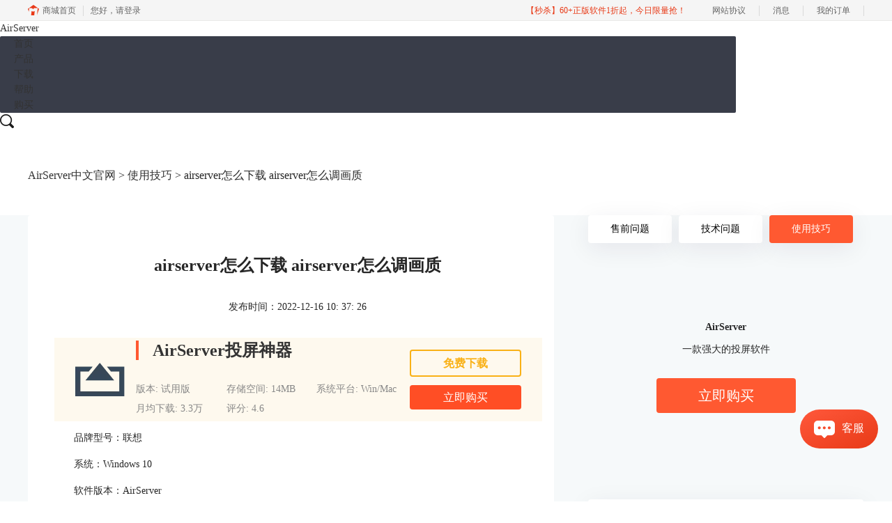

--- FILE ---
content_type: text/html; charset=utf-8
request_url: https://www.toupin.net.cn/jiqiao/air-uijqwe.html
body_size: 11993
content:
<!DOCTYPE html>
<html>
<head>
	<title>airserver怎么下载 airserver怎么调画质-AirServer中文官网</title>
	<base href="https://www.toupin.net.cn"/>	<meta http-equiv="Content-Type" content="text/html; charset=utf-8" />
	<link rel="canonical" href="https://www.toupin.net.cn/jiqiao/air-uijqwe.html"/>
	<meta name="viewport" content="width=device-width"/>	<link rel="shortcut icon" href="/WebDir/airserver/favicon.ico" type="image/x-icon" />
	<meta name="description" content="AirServer是一款非常神奇的屏幕投影软件，功能丰富，操作简单便捷。airserver支持各种手机系统在线使用，有着全面优质的投影功能，且没有任何的延迟，让用户可以享受高清的投影服务。今天小编就和大家来聊聊airserver怎么下载，airserver怎么调画质？" /><meta name="keywords" content="" />	<link rel="stylesheet" type="text/css" href="//cdn.mairuan.com/cdn/swiper/css/swiper.min.css?ver=3.1.369">	<link rel="stylesheet" type="text/css" href="//cdn.mairuan.com/cdn/layui/css/layui.css?ver=3.1.369">
	<link rel="stylesheet" type="text/css" href="//cdn.mairuan.com/cdn/common/css/common.css?ver=3.1.369">
	<link rel="stylesheet" type="text/css" href="/WebDir/airserver/css/styleOnline.css?ver=1.000">
	<link rel="stylesheet" type="text/css" href="/WebDir/airserver/css/mobileOnline.css?ver=1.000">
		<link rel="stylesheet" type="text/css" href="//cdn.mairuan.com/ev3/mairuan/static/css/foot_mr.css" /><link rel="stylesheet" type="text/css" href="//cdn.mairuan.com/ev3/mairuan/static/css/menu_mr.d5iakmv19v1.css?v=3.1.369" />	<script type="text/javascript"> var SOURCE_DOMAIN = "";var SITE_ALIAS = "airserver";var PIC_DOMAIN = "https://pic.mairuan.com"; </script>
	<script type="text/javascript" src="//cdn.mairuan.com/cdn/common/js/jquery.js"></script>
	<script type="text/javascript" src="//cdn.mairuan.com/cdn/common/js/jquery.base64.js"></script>
	<script type="text/javascript" src="//cdn.mairuan.com/ev3/mairuan/static/js/jquery.cookie.js"></script>
	<script type="text/javascript" src="//cdn.mairuan.com/cdn/layui/layui.min.2.7.6.d5iakmv19v1.js"></script>
	<script type="text/javascript" src="//cdn.mairuan.com/cdn/swiper/js/swiper.min.js"></script>	<meta name="baidu-site-verification" content="codeva-HlH6VoMGZ2" />
<meta name="msvalidate.01" content="E9FAF22ACF45164064195B5103288FD7" />	<script type="text/javascript">
		var _hmt = _hmt || [];
		(function() {
		var hm = document.createElement("script");
		hm.src = "https://hm.baidu.com/hm.js?b3da37b6e072cf827da7319d585149a9";
		var s = document.getElementsByTagName("script")[0];
		s.parentNode.insertBefore(hm, s);
		})();
	</script>
	</head>
<body>

    <header>
        <div class="content expand">
                <a href="/" class="logo">
                    <span>AirServer</span>
                </a>
    <style>header .content .naviList {width: calc(100% - 224px);}</style>
   
            <a class="kefu layui-icon layui-icon-chat layui-hide-sm menu_kefu openKefu" href="https://url.cn/58FAn8d?_type=wpa&qidian=true"></a>
            <img class="mMenu layui-hide-sm" src="https://pic.mairuan.com/WebSource/airServer/web/images/m_menu.png">
            <div class="menuSarch layui-hide-sm">
                <img class="searchButtom" src="https://pic.mairuan.com/WebSource/airServer/web/images/search.png">
                <input id="searchValueMenu" autocomplete="off" type="text" value="教程">
            </div>
            <ul class="naviList layui-nav">
                <li><a class=" " href="/">首页</a></li>
                <li><a class="" href="chanpin.html">产品</a></li>
                <li><a class="" href="xiazai.html">下载</a></li>
                <li><a class="active" href="support.html">帮助</a></li>
                <li class="buybtn"><a class="" href="buy.html"><img class="pa t0 r990 hide-xs"  />购买</a></li>
            </ul>
            <div class="topSearch hide-xs layui-hide">
                <i class="layui-icon layui-icon-close"></i>
                <input id="searchValueId" type="text" autocomplete="off" name="searchInputValue" value="AirServer" >
                <img class="searchButtom2" src="https://pic.mairuan.com/WebSource/airServer/web/images/search.png">
                <div class="hotSearch layui-hide">
                    <label>热门搜索</label>
                    <div class="main">
                        <a href="https://www.toupin.net.cn/faq/air-azjx.html"><i class="layui-icon layui-icon-fire red mr5" style="position: static;"></i>AirServer如何激活</a>
                        <a href="https://www.toupin.net.cn/jiqiao/aie-zsyf.html">AirServer帧数设置</a>
                        <a href="https://www.toupin.net.cn/jiqiao/air-qxcj.html">如何调整投屏清晰度</a>
                        <a href="https://www.toupin.net.cn/jiqiao/air-ycba.html">投屏有延迟怎么解决</a>
                    </div>
                </div>
            </div>
            <div class="topSearchImg hide-xs" >
                <img src="https://pic.mairuan.com/WebSource/airServer/web/images/search.png">
            </div>
        </div>
    </header>


<div class="help-pos"><div class="help-pos-content"><a href="/">AirServer中文官网</a> > <a href="/jiqiao/">使用技巧</a> > airserver怎么下载 airserver怎么调画质</div></div>

<link rel="stylesheet" type="text/css" href="https://pic.mairuan.com/WebSource/common/web/css/supperDetail.css">

<div class="help-news">
    <div class="help-news-content">
        <div class="help-news_list">
            <div class="news_content lh28 pb50 pt20 m_lh40r m_fs24r m_pb64r m_pt25r"><h1 class="fs24 tac fwb h60 m_fs42r m_lh64r m_fwn m_ha m_pb30r">airserver怎么下载 airserver怎么调画质</h1><p class="tac fs14 m_tal">发布时间：2022-12-16 10: 37: 26</p><div class="news_detail"><p>品牌型号：联想</p><p>系统：Windows 10</p><p>软件版本：AirServer</p><p>AirServer是一款非常神奇的<a href="https://www.toupin.net.cn/jiqiao/air-uiwsfd.html" target="_blank">屏幕投屏软件</a>，功能丰富，操作简单便捷。airserver支持各种手机系统在线使用，有着全面优质的投屏功能，且没有任何的延迟，让用户可以享受高清的投屏服务。今天小编就和大家来聊聊airserver怎么下载，airserver怎么调画质？</p><p><strong>一、airserver怎么下载</strong></p><p>airserver是一款便捷式投屏软件，它可以在设备之间建立局域网内的信号发送与接收通道，确保数据可以稳定安全地进行传输。下面我们一起来看看airserver下载安装的具体操作流程：</p><p>1、首先我们需要先前往airserver中文网站：<a href="https://www.toupin.net.cn/">https://www.toupin.net.cn/</a>下载对应的操作系统软件安装包，目前airserver可在Windows系统和Mac系统上稳定运行。这里我选择Windows通用版进行下载。</p><figure class="image image-style-align-center"><img src="//pic-writer.mairuan.com/writer/329fbedff70d894f176e08f21676f7c7/2022-10-24/thumb/thumb_63563ab5cea78_0.png" alt="选择Windows 通用版"><figcaption>图1：选择Windows 通用版</figcaption></figure><p>2、下载后我们会得到一个MSI格式的安装包，双击打开它，即可开始运行安装程序。</p><figure class="image image-style-align-center"><img src="//pic-writer.mairuan.com/writer/329fbedff70d894f176e08f21676f7c7/2022-10-24/thumb/thumb_63563ab5cea78_1.png" alt="MSI格式的安装包"><figcaption>图2：MSI格式的安装包</figcaption></figure><p>3、一路点击“Next”进入到下图所示界面中，在此界面中，我们点击安装组件前的图标按钮，然后选择“Entire feature will be installed on local hard drive”，将包含的各种组件都安装在本地硬盘中，再点击“Next”进入下一步骤。</p><figure class="image image-style-align-center"><img src="//pic-writer.mairuan.com/writer/329fbedff70d894f176e08f21676f7c7/2022-10-24/thumb/thumb_63563ab5cea78_2.png" alt="点击安装组件"><figcaption>图3：点击安装组件</figcaption></figure><p>4、勾选“I accept the terms in the License Agreement”同意证书协议。</p><figure class="image image-style-align-center"><img src="//pic-writer.mairuan.com/writer/329fbedff70d894f176e08f21676f7c7/2022-10-24/thumb/thumb_63563ab5cea78_3.png" alt="同意证书协议"><figcaption>图4：同意证书协议</figcaption></figure><p>5、同意后进入激活选项界面，可选项有“试用软件”、“暂不激活软件”和“利用激活码激活软件”三项。这里我选择试用软件。</p><figure class="image image-style-align-center"><img src="//pic-writer.mairuan.com/writer/329fbedff70d894f176e08f21676f7c7/2022-10-24/thumb/thumb_63563ab5cea78_4.png" alt="选择试用软件"><figcaption>图5：选择试用软件</figcaption></figure><p>6、然后是airserver软件自动启动的一些设置，我们可以设置它不自动启动或者按照登录用户进行自动启动。</p><figure class="image image-style-align-center"><img src="//pic-writer.mairuan.com/writer/329fbedff70d894f176e08f21676f7c7/2022-10-24/thumb/thumb_63563ab5cea78_5.png" alt="设置它不自动启动"><figcaption>图6：设置它不自动启动</figcaption></figure><p>7、点击安装按钮“Install”等待安装包加载安装程序，随后出现“Finish”按钮，点击即可安装完成。</p><figure class="image image-style-align-center"><img src="//pic-writer.mairuan.com/writer/329fbedff70d894f176e08f21676f7c7/2022-10-24/thumb/thumb_63563ab5cea78_6.png" alt="点击安装按钮"><figcaption>图7：点击安装按钮</figcaption></figure><p><strong>二、airserver怎么调画质</strong></p><p>AirServer凭借其简单而易用的投屏功能，在直播、会议、教育等领域广泛应用，除了其快速流畅的投屏连接功能外，AirServer还可进行1080P高清画质的投屏，让观众可以观看到清晰的屏幕内容。接下来，就让我们一起来看看airserver怎么调画质让画面更清晰的。</p><p>1、打开AirServer设置面板（右击Windows桌面右下角的AirServer软件图标，选择设置功能）。</p><figure class="image image-style-align-center"><img src="//pic-writer.mairuan.com/writer/329fbedff70d894f176e08f21676f7c7/2022-10-24/thumb/thumb_63563ab5cea78_7.png" alt="选择AirServer软件图标"><figcaption>图8：选择AirServer软件图标</figcaption></figure><p>2、打开设置中的“显示（Display）”面板，勾选“如果可用启用硬件加速（Use accelerated graphics if available）”功能。</p><figure class="image image-style-align-center"><img src="//pic-writer.mairuan.com/writer/329fbedff70d894f176e08f21676f7c7/2022-10-24/thumb/thumb_63563ab5cea78_8.png" alt="显示设置"><figcaption>图9：显示设置</figcaption></figure><p>3、硬件加速功能是将设备计算量大的进程分配给其他硬件处理的功能，可分担设备CPU的负担，释放更多内存空间，让AirServer可使用更多的设备资源。</p><p>4、 在显示中开启硬件加速功能后，打开“Mirroring”镜像设置面板，在优化设置中，将镜像调整到“高质量（HighQuality）”可享受到高清的投屏画质。</p><figure class="image image-style-align-center"><img src="//pic-writer.mairuan.com/writer/329fbedff70d894f176e08f21676f7c7/2022-10-24/thumb/thumb_63563ab5cea78_9.png" alt="调整镜像质量"><figcaption>图10：调整镜像质量</figcaption></figure><p>5、在网络带宽允许的情况下，如果要确保拥有清晰的画质，建议不要勾选“慢速网络（SlowNetwork）”、“GoogleCast低延迟”、“Miracast缓冲量”这些选项。</p><figure class="image image-style-align-center"><img src="//pic-writer.mairuan.com/writer/329fbedff70d894f176e08f21676f7c7/2022-10-24/thumb/thumb_63563ab5cea78_10.png" alt="取消延迟设置"><figcaption>图11：取消延迟设置</figcaption></figure><p>6、除了以上的操作，我们还可以调整画面参数设置，在“PostProcessing”设置中，调整更高的亮度、更高的锐化度，帮助我们更加清晰的呈现投屏内容。</p><figure class="image image-style-align-center"><img src="//pic-writer.mairuan.com/writer/329fbedff70d894f176e08f21676f7c7/2022-10-24/thumb/thumb_63563ab5cea78_11.png" alt="调整画面参数"><figcaption>图12：调整画面参数</figcaption></figure><p>7、最后，由于开启1080P高清画质需占用较多的带宽资源，因此，建议在使用AirServer投屏时，暂停其他网络资源占用程序的使用，比如下载、在线浏览视频等。</p><p>总结：以上就是airserver怎么下载，airserver怎么调画质的全部内容。首先我们需要先前往airserver下载对应的操作系统软件安装包，然后按着步骤安装即可。在带宽资源充裕的情况下，我们可以通过开启1080p或高质量画质来提升画面的清晰度。另外，通过开启AirServer的硬件加速功能，可确保在使用高清画质时，桌面设备有足够的硬件资源支持。</p><p>&nbsp;</p><p>署名：梦翔蓝天</p></div><p class="news_open">展开阅读全文</p><p class="news_open icon">︾</p><style> 
    .news_open{display:none;}
    @media screen and (max-width: 767px) {
     .m_tal{text-align: left !important;}
      .also_read{ margin: 40px auto !important;}
       .news_detail p{text-indent: 0;}
      .news_content > .news_detail{margin-top: 0.3rem;}
     .news_detail {overflow: hidden;height: 700px;margin-bottom: 20px}
    .news_open{height:auto;text-align: center !important;color: #3D96FF;display:block;padding-bottom: 2px !important;}
    .news_open.icon{line-height: 11px;}
    }
</style>
<script>
$(".news_open").click(function(){
    $(".news_open").hide();
    $(".news_detail").css("height","auto");
})
</script>
<h2 class="fs14 pt30 pb15 m_fs24r m_pt42r m_pb25r">标签：<span class="fwn"><a class="c_4 m_ml8r m_mr8r" target="_blank" href="/biaoqian/手机投屏">手机投屏</a>，<a class="c_4 m_ml8r m_mr8r" target="_blank" href="/biaoqian/电脑投屏">电脑投屏</a>，<a class="c_4 m_ml8r m_mr8r" target="_blank" href="/biaoqian/投屏软件">投屏软件</a>，<a class="c_4 m_ml8r m_mr8r" target="_blank" href="/biaoqian/Airserver">Airserver</a>，<a class="c_4 m_ml8r m_mr8r" target="_blank" href="/biaoqian/电脑投屏软件">电脑投屏软件</a></span></h2><ul class="rlpd-m"><li>上一篇：<a class="c_4 m_fs24r" target="_blank" href="/jiqiao/air-uiwsfd.html">投屏软件延迟怎么解决 投屏软件如何降低延迟</a></li><li>下一篇：<a class="c_4 m_fs24r" target="_blank" href="/jiqiao/air-uohga.html">投屏电脑需要网络吗 投屏电脑需要下载什么软件</a></li></ul><b class="fs14 db pt15 pb15 m_fs28r m_pt64r m_pb25r">读者也访问过这里:</b><ul class="m_lh48r m_fs24r"><li><a class="c_4" target="_blank" href="/jiqiao/air-gwpxae.html"><span>#</span>用AirServer做商务演示有什么优势 商务演示投屏用AirServer卡吗</a></li><li><a class="c_4" target="_blank" href="/jiqiao/air-naowef.html"><span>#</span>手机投屏笔记本电脑设置方法手机投屏笔记本电脑后没有声音</a></li><li><a class="c_4" target="_blank" href="/jiqiao/air-cnkahd.html"><span>#</span>安卓手机投屏电脑软件哪个好 安卓手机投屏电脑怎么设置</a></li><li><a class="c_4" target="_blank" href="/jiqiao/air-kdlxa.html"><span>#</span>没有连接WiFi可以投屏吗 没有WiFi手机怎么投屏电脑</a></li><li><a class="c_4" target="_blank" href="/faq/airsever-jxtpkdssmyy.html"><span>#</span>镜像投屏卡顿是什么原因 镜像投屏卡顿如何解决</a></li></ul></div>
<script type="application/ld+json">
{
    "@context": "https://ziyuan.baidu.com/contexts/cambrian.jsonld",
    "@id": "https://www.toupin.net.cn/jiqiao/air-uijqwe.html",
    "title": "airserver怎么下载 airserver怎么调画质-AirServer中文官网",
    "pubDate": "2022-12-16T10:37:26",
    "upDate": "2022-12-16T10:37:26"
}
</script>
        </div>
        <div class="help-news-menu">
            
<div class="menu ">
    <a class="" href="/shouqian/">售前问题</a>
    <a class="" href="/faq/">技术问题</a>
    <a class="active" href="/jiqiao/">使用技巧</a>
</div>

<div class="adv">
    <div>AirServer</div>
    <div>一款强大的投屏软件</div>
    <a class="buy hand" href="buy.html">立即购买</a>
</div>

    <div class="hot">
        <div class="title">热门文章</div>
        
        <div class='help-news_hotItem'>
            <div class='left'>
                <a href='/jiqiao/air-wjstf.html' class='itemTitle'  target='_blank'>投屏后黑屏的原因是什么 投屏后黑屏怎么办</a>
                <div class='desc'>现在许多电视剧电影APP都陆续开发了DLNA投屏功能，可以通过内置的投屏功能将电视剧投送到电脑、电视上播放，不过依旧有一些APP还没有此项功能，针对此类软件，大家可以通过第三方投屏软件进行投屏。当然这种方式也相对比较容易出问题，比如投屏后黑屏，那么大家知道投屏后黑屏的原因是什么，投屏后黑屏怎么办吗？</div>
            </div>
            <div class='right'>2022-08-23</div>
        </div>
    
        <div class='help-news_hotItem'>
            <div class='left'>
                <a href='/jiqiao/airsever-bipr.html' class='itemTitle'  target='_blank'>投屏卡顿是什么原因 投屏卡顿怎么处理</a>
                <div class='desc'>流畅性和清晰度是检验投屏软件好坏的重要标准，流畅性与网络配置有关，清晰度则与分辨率的设置有关。今天，小编就以投屏卡顿是什么原因，投屏卡顿怎么处理这两个问题为例，带大家来了解一下，如何处理手机投屏过程中出现的卡顿现象。</div>
            </div>
            <div class='right'>2023-04-07</div>
        </div>
    
        <div class='help-news_hotItem'>
            <div class='left'>
                <a href='/jiqiao/air-tpste.html' class='itemTitle'  target='_blank'>投屏闪退是什么原因 投屏闪退怎么办</a>
                <div class='desc'>有很多小伙伴们在用手机进行投屏的时候都会发生投屏闪退问题，有在投屏连接上瞬间闪退的，也有在使用到一半时才闪退的，下面就通过本篇文章，向大家介绍一下投屏闪退是什么原因，投屏闪退怎么办。</div>
            </div>
            <div class='right'>2022-09-23</div>
        </div>
    
        <div class='help-news_hotItem'>
            <div class='left'>
                <a href='/jiqiao/air-jdkza.html' class='itemTitle'  target='_blank'>投屏清晰度很差怎么回事 投屏清晰度怎么设置</a>
                <div class='desc'>我们在使用投屏软件时，除了将画面的整体尺寸放大外，还需要保证一定的清晰度。如果画面过于模糊，那投屏就毫无价值了。今天，小编就为大家讲解一下，手机投屏清晰度方面的知识，主要内容包括投屏清晰度很差怎么回事，投屏清晰度怎么设置这两个问题。</div>
            </div>
            <div class='right'>2022-11-14</div>
        </div>
    
        <div class='help-news_hotItem'>
            <div class='left'>
                <a href='/jiqiao/air-jduqx.html' class='itemTitle'  target='_blank'>投屏延迟是什么原因 投屏延迟怎么解决</a>
                <div class='desc'>投屏协议主要分为DLNA投屏和镜像投屏两种，前者将视频链接推送到其他客户端进行投屏播放，后者采用镜像模式，推送手机端的画面，涉及到手机性能、网速、投屏软件和电脑性能等方面，更容易产生投屏延迟。下面本文就来介绍下投屏延迟是什么原因，投屏延迟怎么解决。</div>
            </div>
            <div class='right'>2022-09-22</div>
        </div>
    
        <div class='help-news_hotItem'>
            <div class='left'>
                <a href='/faq/airsever-nbjoh.html' class='itemTitle'  target='_blank'>手机投屏连接失败原因 手机投屏连接不上怎么办</a>
                <div class='desc'>手机投屏是一种将手机屏幕内容无线传输到电视、电脑或其他设备的功能，它可以让你在大屏幕上享受手机上的视频、游戏、照片等。但是，有时候你可能会遇到手机投屏连接失败的问题，导致无法正常使用这项功能。那么，手机投屏连接失败的原因有哪些呢？手机投屏连接不上怎么办呢？本文将为你介绍一些常见的原因和解决方法。</div>
            </div>
            <div class='right'>2023-06-02</div>
        </div>
    
    </div>

    <div class="hot">
        <div class="title">最新文章</div>
        
        <div class='help-news_hotItem'>
            <div class='left'>
                <a href='/jiqiao/air-gwpxae.html' class='itemTitle'  target='_blank'>用AirServer做商务演示有什么优势 商务演示投屏用AirServer卡吗</a>
                <div class='desc'>在做商务演示时，如果需要投屏手机画面到电脑，应该怎么操作呢？我们可以借助AirServer这款【屏幕镜像】投屏方案，假如我们需要从苹果手机投屏到苹果电脑，在手机的【屏幕镜像】中无法显示Mac电脑，安装AirServer后，即可搜索到Mac电脑，并且支持镜像功能。本文将为大家介绍用AirServer做商务演示有什么优势，商务演示投屏用AirServer卡吗的相关内容。</div>
            </div>
            <div class='right'>2025-11-13</div>
        </div>
    
        <div class='help-news_hotItem'>
            <div class='left'>
                <a href='/jiqiao/air-nsdoigx.html' class='itemTitle'  target='_blank'>AirServer怎么做教学演示 AirServer怎么投屏课件内容</a>
                <div class='desc'>随着教育的发展，多媒体教学成为“现代化”课程的重要部分，AirServer是一款专业的屏幕镜像接收软件，在多媒体电脑上安装后，能够实现手机一键投屏，在教学演示与课件展示场景下，提供稳定的连接。本文将为大家介绍AirServer怎么做教学演示，AirServer怎么投屏课件内容的相关内容。</div>
            </div>
            <div class='right'>2025-10-27</div>
        </div>
    
        <div class='help-news_hotItem'>
            <div class='left'>
                <a href='/jiqiao/air-vnsaog.html' class='itemTitle'  target='_blank'>AirServer实时镜像是什么 AirServer怎么把手机镜像投屏到电脑</a>
                <div class='desc'>在手机投屏到电脑的场景中，一款好用、稳定、方便的投屏工具非常重要。AirServer就是一款专业的投屏软件，它支持Mac、iPhone、Windows以及安卓手机，例如iPhone投屏Mac的场景中，就可以使用系统的【屏幕镜像】功能投屏到Mac。很多人还不知道这款软件，接下来本文将为大家介绍AirServer实时镜像是什么，AirServer怎么把手机镜像投屏到电脑的相关内容。</div>
            </div>
            <div class='right'>2025-09-16</div>
        </div>
    
        <div class='help-news_hotItem'>
            <div class='left'>
                <a href='/jiqiao/air-jkaeg.html' class='itemTitle'  target='_blank'>苹果投屏电脑怎么弄出来 苹果投屏电脑怎么弄出来画面</a>
                <div class='desc'>随着苹果设备在日常生活和工作中的广泛应用，如何将苹果设备投屏到电脑上成为了许多用户关心的话题。无论是在家看电影、玩游戏，还是在工作中展示PPT，将iPhone或iPad的屏幕投射到电脑上都能提供更好的体验。本篇文章将为大家介绍苹果投屏电脑怎么弄出来以及苹果投屏电脑怎么弄出来画面。</div>
            </div>
            <div class='right'>2025-08-11</div>
        </div>
    
        <div class='help-news_hotItem'>
            <div class='left'>
                <a href='/jiqiao/air-naowef.html' class='itemTitle'  target='_blank'>手机投屏笔记本电脑设置方法手机投屏笔记本电脑后没有声音</a>
                <div class='desc'>在日常生活和工作中，手机投屏笔记本电脑的需求日益增加，尤其是在分享照片、视频或进行在线会议时。掌握正确的投屏方法不仅能提升分享体验，也能使得信息传递更加高效与便捷。在实际操作过程中，我们可能会遇到这样或那样的问题，而大家碰到的最多的问题就是如何正确地将手机投屏到笔记本电脑上，以及在成功投屏后发现没有声音等问题。本篇文章将为大家介绍手机投屏笔记本电脑设置方法以及手机投屏笔记本电脑后没有声音该怎么办。</div>
            </div>
            <div class='right'>2025-07-18</div>
        </div>
    
        <div class='help-news_hotItem'>
            <div class='left'>
                <a href='/jiqiao/air-cnkahd.html' class='itemTitle'  target='_blank'>安卓手机投屏电脑软件哪个好 安卓手机投屏电脑怎么设置</a>
                <div class='desc'>在现代社会，安卓手机与电脑之间的互联互通变得愈发重要，尤其是在工作或学习场合。将安卓手机的屏幕投射到电脑上不仅方便演示文档，还可以用于教学、娱乐等多种场景。然而，面对市场上众多的投屏软件，选择哪一款成为了许多人的难题。本篇文章将为大家介绍安卓投屏电脑软件哪个好以及安卓手机投屏电脑怎么设置的相关内容。</div>
            </div>
            <div class='right'>2025-06-16</div>
        </div>
    
    </div>
<div class="qq hide-xs wx2wm">
    <p class="fs24 fwb">微信公众号</p>
    <div class="pt15">
        <div class="fs14 lh28 mb20">欢迎加入AirServer产品的大家庭，立即扫码关注，获取更多软件动态和资源福利。</div>
        <img src="https://pic.mairuan.com//mairuan/public/images/mairuan_gzh.jpg" class="w250 m0a db">
    </div>
</div>
        </div>
        
            <div class="also_read">
                <p class="also_title">读者也喜欢这些内容:</p>
                <ul class="also_list">
            <li class="also_item">
            <a target="_blank" href="jiqiao/air-gwpxae.html">
                <div class="also_pic">
                    <img src="//pic-writer.mairuan.com/writer/ba508b696922502407131e06e64d622b/2025-08-13/thumb/thumb_689be7cc68a80_0.png"/>
                </div>
                <div class="also_info">
                    <p class="also_name">用AirServer做商务演示有什么优势 商务演示投屏用AirServer卡吗</p>
                    <p class="also_desc">在做商务演示时，如果需要投屏手机画面到电脑，应该怎么操作呢？我们可以借助AirServer这款【屏幕镜像】投屏方案，假如我们需要从苹果手机投屏到苹果电脑，在手机的【屏幕镜像】中无法显示Mac电脑，安装AirServer后，即可搜索到Mac电脑，并且支持镜像功能。本文将为大家介绍用AirServer做商务演示有什么优势，商务演示投屏用AirServer卡吗的相关内容。...</p>
                    <p class="to_read">阅读全文 ></p>
                </div>
            </a>
            </li>
        
            <li class="also_item">
            <a target="_blank" href="jiqiao/air-naowef.html">
                <div class="also_pic">
                    <img src="//pic-writer.mairuan.com/writer/344432c251af27e768d103b88c035310/2024-10-02/thumb/thumb_66fc598f5f178_0.png"/>
                </div>
                <div class="also_info">
                    <p class="also_name">手机投屏笔记本电脑设置方法手机投屏笔记本电脑后没有声音</p>
                    <p class="also_desc">在日常生活和工作中，手机投屏笔记本电脑的需求日益增加，尤其是在分享照片、视频或进行在线会议时。掌握正确的投屏方法不仅能提升分享体验，也能使得信息传递更加高效与便捷。在实际操作过程中，我们可能会遇到这样或那样的问题，而大家碰到的最多的问题就是如何正确地将手机投屏到笔记本电脑上，以及在成功投屏后发现没有声音等问题。本篇文章将为大家介绍手机投屏笔记本电脑设置方法以及手机投屏笔记本电脑后没有声音该怎么办。...</p>
                    <p class="to_read">阅读全文 ></p>
                </div>
            </a>
            </li>
        
            <li class="also_item">
            <a target="_blank" href="jiqiao/air-cnkahd.html">
                <div class="also_pic">
                    <img src="//pic-writer.mairuan.com/writer/344432c251af27e768d103b88c035310/2024-10-02/thumb/thumb_66fc584d72c73_0.png"/>
                </div>
                <div class="also_info">
                    <p class="also_name">安卓手机投屏电脑软件哪个好 安卓手机投屏电脑怎么设置</p>
                    <p class="also_desc">在现代社会，安卓手机与电脑之间的互联互通变得愈发重要，尤其是在工作或学习场合。将安卓手机的屏幕投射到电脑上不仅方便演示文档，还可以用于教学、娱乐等多种场景。然而，面对市场上众多的投屏软件，选择哪一款成为了许多人的难题。本篇文章将为大家介绍安卓投屏电脑软件哪个好以及安卓手机投屏电脑怎么设置的相关内容。...</p>
                    <p class="to_read">阅读全文 ></p>
                </div>
            </a>
            </li>
        
            <li class="also_item">
            <a target="_blank" href="jiqiao/air-kdlxa.html">
                <div class="also_pic">
                    <img src="https://pic.mairuan.com/WebSource/airserver/news/images/6e8446ceeefd27ca77db10c83ea2a7066241312deee2c.png"/>
                </div>
                <div class="also_info">
                    <p class="also_name">没有连接WiFi可以投屏吗 没有WiFi手机怎么投屏电脑</p>
                    <p class="also_desc">无线投屏可以说已经在我们的工作和生活中运用的非常广泛了，可是当我们手机没有连接WIFI网络，我们要怎样把手机投屏到大屏幕设备呢？今天，小编就来详细介绍一下，没有连接WiFi可以投屏吗？没有WiFi手机怎么投屏电脑？...</p>
                    <p class="to_read">阅读全文 ></p>
                </div>
            </a>
            </li>
        </ul>
            </div>
        
    </div>
</div>

<script>
   var t=$(".help-news-menu").children().last().offset().top+$(".help-news-menu").children().last().height();
    window.onscroll=function(){
	if($(".help-news-menu").length > 0){
		var st=document.documentElement.scrollTop;
		if(st>=t){
                      setTimeout(function () {
			$(".wx2wm")[0].classList.add("ban_fixed");
                      }, 500);
		}else{
                        setTimeout(function () {
			    $(".wx2wm")[0].classList.remove("ban_fixed");
                        }, 500);
		}
	}
    };
</script>

<style>
.wx2wm.ban_fixed {
    margin-top: 0;
    position: fixed;
    top: 70px;
    z-index: 100;
}
</style>


<footer class="footer">
    
    <div class="content">
        <div class="footMenu layui-row m_pt5 m_pb5 m_bn">
            <div class="logo layui-col-lg3 layui-col-xs12 hide-xs">
                <div>
                    <img src="https://pic.mairuan.com/WebSource/airServer/web/images/logo2.png">
                </div>
                <label>独家授权经销商</label>
            </div>
            <div class="menuItem layui-col-lg3 layui-col-xs12">
                <img class="jia layui-hide-sm" src="https://pic.mairuan.com/WebSource/airServer/web/images/jia.png">
                <p>产品</p>
                <ul class="hide-xs">
                    <li><a target="_blank" href="xiazai.html">下载</a></li>
                    <li><a target="_blank" href="chanpin.html">介绍</a></li>
                    <li><a target="_blank" href="chanpin.html#gongneng">功能</a></li>
                    <li><a target="_blank" href="buy.html">购买</a></li>
                </ul>
            </div>
            <div class="menuItem layui-col-lg3 layui-col-xs12">
                <img class="jia layui-hide-sm" src="https://pic.mairuan.com/WebSource/airServer/web/images/jia.png">
                <p>关于</p>
                <ul class="hide-xs">
     <li><a href="https://i.mairuan.com/support/que/id/18" target="_blank" rel="nofollow">关于我们</a></li>
                    <li><a rel="nofollow" target="_blank" href="yinsi.html">隐私条款</a></li>
                    <li><a target="_blank" href="sitemap.html">网站地图</a></li>
                    <li><a target="_blank" >商务合作：alex.qi@makeding.com</a></li>
                </ul>
            </div>
            <div class="menuItem layui-col-lg3 layui-col-xs12">
                <img class="jia layui-hide-sm" src="https://pic.mairuan.com/WebSource/airServer/web/images/jia.png">
                <p>客服</p>
                <ul class="hide-xs">
<li><img src="https://pic.mairuan.com/WebSource/common/web/images/footerTel.png" class="mr15 m_w23r m_mr15r">400-8765-888</li>
                        <li><img src="https://pic.mairuan.com/WebSource/common/web/images/footerMail.png" class="mr15 m_w23r m_mr15r"><a href="mailto:kefu@makeding.com" rel="nofollow">kefu@makeding.com</a></li>
                    <li><a target="_blank" href="shouqian/">售前问题</a></li>
                    <li><a target="_blank" href="faq/">技术问题</a></li>
                    <li><a target="_blank" href="jiqiao/">使用技巧</a></li>
                </ul>
            </div>
        </div>
    </div>
    <div class="copyright">
        <div class="content">
            <p class="links_ba">
                <span>Copyright © 2026  
                    <a href="/"> AirServer</a>
                    <br class="layui-hide-sm"> 
                    <span class="hide-xs">-</span> 
                    苏州思杰马克丁软件科技有限公司
                </span>
                <span class="hide-xs">|</span>
                <br class="layui-hide-sm">
                <a target="_blank" href="https://pic.mairuan.com//WebSource/idapro/web/xukezheng.pdf">经营许可证编号：苏B2-20210063</a>|
                <a target="_blank" href="https://pic.mairuan.com//WebSource/idapro/web/zhizhao.pdf">营业执照</a>
                <br class="layui-hide-sm">
                <span>特聘法律顾问：江苏政纬律师事务所 宋红波</span>
            </p>
            <p class="image_ba">
                <a href="/" target="_blank"><img src="https://pic.mairuan.com/icon/ebsicon.png!p95" width="26"></a>
                <a target="_blank" href="https://beian.miit.gov.cn/" rel="nofollow">苏ICP备2020065368号-7</a>
            </p>
        </div>            
    </div>
</footer>



    <script>
        $(".news_detail").before(`
    <style>
        .article_dl {width: 100%;height: 120px;background: #FEF9EE;margin: 15px 0 10px 0;display: flex;align-items: center;padding: 0 30px;left: auto !important;}
        .article_dl >img {max-width: 80px;max-height: 80px;}
        .article_dl .middle {width: calc(100% - 80px - 150px);padding-left: 16px;}
        .article_dl .middle .title {font-size: 16px;color: #333;font-weight: bold;}
        .article_dl .middle .system {display: flex;align-items: flex-start;flex-wrap: wrap;}
        .article_dl .middle .system .item {width: 33%;font-size: 14px;color: #888;}
        .article_dl .right {width: 160px;}
        .article_dl .right .download {display: inline-block;width: 160px;height: 35px;line-height: 35px;text-align: center;color: white;background:#F9B116;border-radius: 4px;font-size: 16px;}
        .article_dl .right .buy {display: inline-block;width: 160px;height: 35px;line-height: 35px;text-align: center;color: #0075E6;background:#FF4E25;border-radius: 4px;font-size: 16px;}
        .article_dl .right .buydl{}
        .article_dl .right .buydl .download,.article_dl .right .drawdl .download{
            display: inline-block;width: 156px;height: 35px;line-height: 35px;margin-bottom: 12px;text-align: center;font-weight:bold; color: #F9B116;background:unset;border: 2px solid #F9B116;border-radius: 4px;font-size: 16px;
        }
        .article_dl .right .buy {display: inline-block;width: 160px;height: 35px;line-height: 35px;text-align: center;color: #FFF;background:#FF4E25;border-radius: 4px;font-size: 16px;}
        .article_dl .right .drawdl{}
        .article_dl .right .drawdl .drawuse{width: 160px;height: 35px;display: flex;align-items: center;justify-content: center;line-height: 35px;text-align: center;color: #0075E6;background:#FF4E25;border-radius: 4px;font-size: 15px;}
        .article_dl .right .drawdl .drawuse p{
            position: relative;float: left;width: 82px;height: 26px;background: linear-gradient(94.67deg, #FFD177 -4.18%, #FFA10D 93.8%);
            display: flex;align-items: center;justify-content: center;color: #fff;font-weight: bold;padding-bottom:unset;
        }
        
        .drawuse p:after,.drawuse p:before {content: "";position: absolute;width: 10px;height: 10px;background: #FF4E25;border-radius: 50%;left: -5px;}
        .drawuse p:before {left: 77px;}
        .article_dl .right .drawdl .drawuse .drawusebut{background: unset;border: 0;color: #fff;font-weight: bold;margin-left: 6px;}
        .layui-icon{font-size: 14px;-webkit-transform: rotate(180deg);transform: rotate(180deg);margin-left: 4px}
        .drawusebut svg{position:relative;top:4px;}
	.article_dl .close{display: none;position: absolute;width: 20px;height: 20px;right: 0;bottom: 0;background-image: url("http://wx-women.kcs2.top/Public/close.png");background-size: 20px 20px;}
    </style>

    <div class="article_dl">
        <img src="https://pic.mairuan.com/WebSource/airServer/web/images/logo.png">
        <div class="middle">
            <div class="title">AirServer投屏神器</div>
            <div class="system">
                <div class="item">版本: 试用版</div>
                <div class="item">存储空间: 14MB</div>
                <div class="item">系统平台: Win/Mac</div>
                <div class="item">月均下载: 3.3万</div>
                <div class="item">评分: 4.6</div>
            </div>
        </div>
        <div class="right"><div class="buydl">
                            <a target="_blank" href="xiazai.html?cjtg=airserver_newsbox_xiazai" class="download" baidujsapi="event_xiazai_click_文章详情页下载按钮">免费下载</a>
                            <a target="_blank" href="buy.html?cjtg=airserver_newsbox_buy" class="buy" baidujsapi="event_buy_click_文章详情页购买按钮">立即购买</a>
                         </div></div>
	<div class="close"></div>
    </div>
`);
    </script>

<style>
   .article_dl {width: 700px!important;margin-top: 30px;}
   @media screen and (max-width: 768px){.article_dl {display: none!important;}}
</style>
<script>
        $(document).ready(function(e) {
             var ratio = window.devicePixelRatio;

             $(".article_dl").navfix(0,999,ratio);
        });

        jQuery.browser = {};
        (function () {
            jQuery.browser.msie = false;
            jQuery.browser.version = 0;
            if (navigator.userAgent.match(/MSIE ([0-9]+)\./)) {
                jQuery.browser.msie = true;
                jQuery.browser.version = RegExp.$1;
            }
        })();

	$(".article_dl .close").on("click",function(){
		$(".article_dl").hide();
	});
	$(window).scroll(function(e) {
		console.log($(this).scrollTop());
		if($(this).scrollTop()  > 360){
			$(".article_dl .close").show();
		}else{
			$(".article_dl .close").hide();
		}
		if($(this).scrollTop()  < 320){
			$(".article_dl").show();
		}
	});
</script>
<script type="text/javascript" src="https://pic.mairuan.com/2022/0329/navfix.js"></script>
	<script type="text/javascript" src="//cdn.mairuan.com/cdn/common/js/fastclick.js"></script>
	<script type="text/javascript" src="//cstaticdun.126.net/load.min.js?t=1769064959"></script>
	<script type="text/javascript" src="//cdn.mairuan.com/ev3/common/js/common.js?t=1769064959"></script>
	<script type="text/javascript" src="/WebDir/airserver/js/main.js?t=1769064959"></script>
	    <script type='text/javascript'>var apihost = 'https://api3.mairuan.com/api.php'; var uchost = 'https://i.mairuan.com';</script>
<script type="text/javascript" src="//cdn.mairuan.com/ev3/mairuan/static/js/ajaxsetup.js?v=1.0.1"></script><script type="text/javascript" src="//cdn.mairuan.com/ev3/mairuan/static/js/menu_mr.d5iakmv19v1.js?v=3.1.369"></script><script type="text/javascript" src="//cdn.mairuan.com/ev3/mairuan/static/js/general_mr.d5iakmv19v1.js?v=3.1.369"></script>    <script src="https://wm.makeding.com/static/External/wm_cookie.js"></script>
	<script type="text/javascript" src="//cdn.mairuan.com/stats/baidu/baidujsapi.js?v=19003"></script>
	<div class="layui-hide">
		<script>
var _hmt = _hmt || [];
(function() {
  var hm = document.createElement("script");
  hm.src = "https://hm.baidu.com/hm.js?d4b13e4f3e95d8f7c06bf9b0420c7e12";
  var s = document.getElementsByTagName("script")[0]; 
  s.parentNode.insertBefore(hm, s);
})();
</script>	</div>
	<script type="text/javascript">
		(function(i,s,o,g,r,a,m){i['GoogleAnalyticsObject']=r;i[r]=i[r]||function(){
		  (i[r].q=i[r].q||[]).push(arguments)},i[r].l=1*new Date();a=s.createElement(o),
		  m=s.getElementsByTagName(o)[0];a.async=1;a.src=g;m.parentNode.insertBefore(a,m)
		  })(window,document,'script','https://www.google-analytics.com/analytics.js','ga');
		ga('create', 'UA-126448103-1', 'auto', {'allowLinker': true});
		ga('require', 'linker');
		ga('linker:autoLink', ['user.mairuan.com','userl.mairuan.com'] );
		ga("send", "pageview");
	</script>		<!--[if lt IE 9]>
		<script src="//cdn.mairuan.com/cdn/common/js/html5shiv.min.js"></script>
		<script src="//cdn.mairuan.com/cdn/common/js/respond.min.js"></script>
	<![endif]-->
<input type="hidden" class="g_rediurl" value="">
<input type="hidden" class="server_time" value="1769064959">
<input type="hidden" class="g_mobile" value="0">
<script type="text/javascript" src="//cdn.mairuan.com/stats/cj/web_verify.js?v=250919.3"></script>
</body>
</html>

--- FILE ---
content_type: text/css
request_url: https://pic.mairuan.com/WebSource/common/web/css/supperDetail.css
body_size: 2831
content:
/**************************  文章详情页-start *************************/
.help-pos {width: 100%;max-width: 1920px;min-width: 1200px;margin: 0 auto;}
.help-pos .help-pos-content {width: 1200px;margin: 0px auto;padding: 55px 0 45px;font-size: 16px;}
.help-pos .help-pos-content a {color: #333;}
.help-pos .help-pos-content span {color: #ff5931;}

.help-news {width: 100%;max-width: 1920px;min-width: 1200px;background-color: #f6f9fa;margin: 0 auto;}
.help-news .help-news-content {width: 1200px;margin: 0px auto;padding-bottom: 120px;}
.help-news .help-news-content .help-news_list {display: inline-block;width: 755px;padding: 38px 20px 95px 38px;background-color: #fff;box-shadow: 0 8px 35px rgba(255, 255, 255, 0.08);border-radius: 4px;vertical-align: top;}
.help-news .help-news-content .help-news_list .title {font-size: 24px;font-weight: bold;padding-left: 20px;margin-bottom: 28px;border-left: 4px solid #ff5931;}
.help-news .help-news-content .help-news_list .pageInfo {padding: 20px 0 0;}
.help-news .help-news-content .help-news_list .pageInfo a {display: inline-block;height: 30px;line-height: 30px;padding: 2px 15px;margin: 0 2px;border: 1px solid #eee;border-radius: 4px;}
.help-news .help-news-content .help-news_list .pageInfo a.active {color: #fff;background-color: #ff5931;}
.help-news .help-news-content .help-news-menu {display: inline-block;width: 395px;margin-left: 45px;vertical-align: top;}
.help-news .help-news-content .help-news-menu .menu {display: flex;flex-wrap: wrap;justify-content: inherit;}
.help-news .help-news-content .help-news-menu .menu > a {display: inline-block;width: 120px;height: 40px;line-height: 40px;text-align: center;background-color: #fff;border-radius: 4px;box-shadow: 0 8px 35px rgba(38, 14, 70, 0.08);margin: 0 10px 20px 0;cursor: pointer;overflow: hidden;text-overflow:ellipsis;white-space: nowrap;color:#000;}
.help-news .help-news-content .help-news-menu .menu > a:nth-child(3n){margin-right: 0;}
.help-news .help-news-content .help-news-menu .menu > a.active {color: #fff;background-color: #ff5931;}
.help-news .help-news-content .help-news-menu .adv {display: inline-block;width: 395px;height: 284px;background-size: 100% 100%;margin-top: 20px;padding-top: 70px;text-align: center;}
.help-news .help-news-content .help-news-menu .adv > div:first-child {font-weight: bold;margin-bottom: 10px;}
.help-news .help-news-content .help-news-menu .adv .buy {display: inline-block;width: 200px;height: 50px;line-height: 50px;color: #fff;background-color: #ff5931;text-align: center;font-size: 20px;border-radius: 4px;margin-top: 30px;}
.help-news .help-news-content .help-news-menu .qq {display: inline-block;width: 395px;height: auto;background-color: #fff;margin-top: 50px;padding: 35px 20px;border-radius: 4px;box-shadow: 0 8px 35px rgba(38, 14, 70, 0.08);}
.help-news .help-news-content .help-news-menu .qq > div:first-child {font-size: 24px;font-weight: bold;vertical-align: middle;}
.help-news .help-news-content .help-news-menu .qq > div:first-child img {margin-left: 5px;vertical-align: middle;margin-bottom: 5px;}
.help-news .help-news-content .help-news-menu .qq > div:nth-child(2) {font-size: 16px;padding: 20px 0 10px;}
.help-news .help-news-content .help-news-menu .qq > div:nth-child(2) a {display: inline-block;margin-left: 20px;padding: 2px 10px;font-size: 16px;font-weight: bold;background-color: #f6d8e1;color: #ff5931;border-radius: 4px;}
.help-news .help-news-content .help-news-menu .qq .download a {display: inline-block;width: 141px;height: 48px;line-height: 48px;background-color: #ffe6df;color: #ff5931;font-size: 16px;border-radius: 4px;}
.help-news .help-news-content .help-news-menu .qq .download .desc {width: 100%;margin: 10px auto 0;text-align: left;}
.help-news .help-news-content .help-news-menu .hot{height: auto;background-color: #fff;margin-top: 44px;padding: 28px 20px;border-radius: 4px;box-shadow: 0 8px 35px rgba(38, 14, 70, 0.08);}
.help-news .help-news-content .help-news-menu .hot .title {font-size: 24px;font-weight: bold;padding-left: 0;margin-bottom: 28px;border-left: unset;}
.help-news .help-news-content .help-news-menu .wx2wm > div:last-child{
    display: unset;
}

.help-news_item {padding: 20px 0;border-bottom: 1px solid #f1f1f1;}
.help-news_item:last-of-type {border-bottom: none;}
.help-news_item > img {width: 180px;height: 146px;display: inline-block;vertical-align: top;}
.help-news_item .wrapper {display: inline-block;width: calc(100% - 190px);padding: 0 25px;}
.help-news_item .wrapper .itemTitle {display: block;width: 100%;font-size: 20px;color: #333;overflow: hidden;text-overflow: ellipsis;white-space: nowrap;}
.help-news_item .wrapper .itemTitle:hover {color: #ff5931;font-weight: bold;}
.help-news_item .wrapper .desc {width: 100%;font-size: 14px;line-height: 20px;color: #666;padding: 10px 0;overflow: hidden;text-overflow: ellipsis;white-space: nowrap;}
.help-news_item .wrapper .more {font-size: 14px;color: #ff5931;}
.help-news_item .wrapper .tag {width: 100%;padding-top: 40px;color: rgba(51, 51, 51, 0.5);}
.help-news_item .wrapper .tag > div {display: inline-block;font-weight: bold;padding-left: 40px;}
.help-news_item .wrapper .tag > div a {color: rgba(51, 51, 51, 0.5);}

.help-news_hotItem .left {display: inline-block;width: 70%;vertical-align: top;}
.help-news_hotItem .left .itemTitle {display: block;width: 100%;font-size: 18px;color: #333;overflow: hidden;text-overflow: ellipsis;white-space: nowrap;}
.help-news_hotItem .left .desc {width: 100%;font-size: 14px;color: rgba(51, 51, 51, 0.5);overflow: hidden;text-overflow: ellipsis;white-space: nowrap;}
.help-news_hotItem .right {display: inline-block;width: 30%;line-height: 20px;color: rgba(51, 51, 51, 0.5);margin-left: -5px;text-align: right;vertical-align: top;}

.news_detail p {padding: 0 0 10px 0;text-indent: 2em;}
.news_detail h1, .news_detail h2, .news_detail h3, .news_detail h4{padding: 0 0 10px 0; font-size: 14px; text-indent: 2px; text-indent:2em;}
.news_detail a{color: #4876C8;}
.news_detail h2, .news_detail h3, .news_detail h4{font-weight:bold;}

/**  文章详情页-读者也喜欢读 -start**/
.also_read{width: 1200px;margin: 80px 0 auto;display: flow-root;}
.also_read .also_title{font-weight: 700;font-size: 24px;line-height: 28px;}
.also_read .also_list{margin-top: 35px;}
.also_read .also_list .also_item a{text-decoration: none;}
.also_read .also_list .also_item{float: left;background: #FFFFFF;border-radius: 0px 0px 4px 4px;width: 24%;margin-right: 1.3%;}
.also_read .also_list .also_item:last-child{margin-right: unset;}
.also_read .also_list .also_pic{}
.also_read .also_list .also_pic img{
    width: 100%;
    height: auto;
    object-fit: cover;
    object-position: top;
    max-height: 160px;
}
.also_read .also_list .also_info{padding: 12px 17px;}
.also_read .also_list .also_info .also_name{height: 44px;font-weight: 700;font-size: 16px;line-height: 22px;color: #222222;overflow: hidden;display: -webkit-box;-webkit-line-clamp: 2;-webkit-box-orient: vertical;}
.also_read .also_list .also_info .also_desc{margin: 10px 0 12px 0;font-size: 14px;line-height: 24px;color: #222222;overflow: hidden;display: -webkit-box;-webkit-line-clamp: 3;-webkit-box-orient: vertical;}
.also_read .also_list .also_info .to_read{font-size: 12px;line-height: 17px;text-align: right;color: #F66120;}
/**  文章详情页-读者也喜欢读 -end**/

/**  模板素材排行-start   **/
.moban_rank {margin-top: 20px;border-radius: 0px;background: #FFFFFF;box-shadow: 6px 10px 30px 3px rgba(39, 92, 141, 0.06);}
.moban_rank .title {height: 50px;line-height: 50px;font-size: 16px;font-weight: bold;color: #222;border-bottom: 1px solid #F0F2F6;display: flex;align-items: center;padding: 0 15px;}
.moban_rank ul {margin: 20px 12px 0;padding-bottom: 10px;}
.moban_rank li {margin-bottom: 28px;display: flex;align-items: flex-start;}
.moban_rank li i {display: inline-block;width: 24px;text-align: center;font-style: normal;font-size: 18px;font-weight: bold;color: #c0c0c0;margin: 1px 10px 0 0;}
.moban_rank li:nth-of-type(1) i {color: #F94E37;}
.moban_rank li:nth-of-type(2) i {color: #FF6F2A;}
.moban_rank li:nth-of-type(3) i {color: #FFA931;}
.moban_rank li a{display: inline-block;width: calc(100% - 24px);font-size: 14px;overflow: hidden;text-overflow: ellipsis;white-space: nowrap;color: #333;}
.moban_rank li .name {padding-bottom: 4px;color: #333;}
/**  模板素材排行-end   **/

/**  在线课程排行-start   **/
.course_rank {margin-top: 20px;border-radius: 0px;background: #FFFFFF;box-shadow: 6px 10px 30px 3px rgba(39, 92, 141, 0.06);}
.course_rank .title{height: 50px;line-height: 50px;font-size: 16px;font-weight: bold;color: #222;border-bottom: 1px solid #F0F2F6;display: flex;align-items: center;padding: 0 15px;}
.course_rank .row {display: flex;justify-content: space-between;flex-wrap: wrap;padding: 25px 15px;border-bottom: 1px solid #F3F3F3;}
.course_rank .row .imgs{width: 40%;float: left;}
.course_rank .row .imgs img {width: 100%;height: auto;}
.course_rank .row .txt {width: 60%;float: left;padding-left: 5%;}
.course_rank .row .txt .title {font-weight: unset;height: 42px;line-height: 20px;border-bottom: unset;padding: unset;font-size: 14px;align-items: center;text-align: justify;overflow: hidden;text-overflow: ellipsis;white-space: normal;display: -webkit-box;-webkit-box-orient: vertical;-webkit-line-clamp: 2;}
.course_rank .row .txt .title a {color: #000000;}
.course_rank .row .txt .ends {text-align: right;color: #999999;font-size: 12px;margin-top: 8px}
.course_rank .row .txt .ends .see {right: 36px;}
.course_rank .row .txt .ends .see,.row .txt .ends .likes {position: relative;}
.course_rank .row .txt .ends .see::before {content: url('//pic.mairuan.com/WebSource/flstudionew/web/images/relevant_see.png');position: absolute;top: -1px;left: -21px;}
.course_rank .row .txt .ends .likes::before {content: url('//pic.mairuan.com/WebSource/flstudionew/web/images/relevant_like.png');position: absolute;top: -1px;left: -21px;}
/**  在线课程排行-end   **/

@media screen and (max-width: 767px){
    .moban_rank,.course_rank,.help-news .help-news-menu .adv,.help-news .help-news-menu .qq,.help-news .help-news-menu .hot {display: none;}
    .help-news {width: 100%;max-width: 767px;min-width: 320px;background-color: #fefefe;}
    .help-news .help-news-content {width: 100%;padding-bottom: 0.53rem;position: static;}
    .help-news .help-news-content .help-news_list {display: inline-block;width: 100%;padding: 0.21rem 0.533rem 1.13rem 0.533rem;background-color: #fefefe;margin-bottom: -2rem;}
    .news_detail p {padding: 0 0 0.267rem 0;text-indent: 2em;font-size: 0.4rem;}
    .news_content img {max-width: 100% !important;height: auto;display: block;}
    .help-news .help-news-content .help-news-menu .menu {display: block;flex-wrap: nowrap;justify-content: flex-start;height: 0.67rem;overflow-x: scroll;white-space: nowrap;}
    .help-news .help-news-content .help-news-menu .menu > a {display: inline-block;width: 2.1rem;height: 0.67rem;line-height: 0.75rem;margin: 0 0.13rem;font-size: 0.24rem;}
    .also_read {width: 90%;margin: 40px 0 0 auto;}
    .also_read .also_list .also_item {width: 100%;margin-right: unset;margin-bottom: 5%;}
    .help-news .help-news-content .help-news-menu .adv{ display:none; }
    .help-news .help-news-content .help-news-menu {display: inline-block;width: 90vw;margin-left: 0;position: static;}
}

/**************************  文章详情页-end *************************/


--- FILE ---
content_type: application/javascript
request_url: https://cdn.mairuan.com/cdn/common/js/jquery.base64.js
body_size: 1688
content:
/*!
 * jquery.base64.js 0.1 - https://github.com/yckart/jquery.base64.js
 * Makes Base64 en & -decoding simpler as it is.
 *
 * Based upon: https://gist.github.com/Yaffle/1284012
 *
 * Copyright (c) 2012 Yannick Albert (http://yckart.com)
 * Licensed under the MIT license (http://www.opensource.org/licenses/mit-license.php).
 * 2013/02/10
 **/
;(function($) {

    var b64 = "ABCDEFGHIJKLMNOPQRSTUVWXYZabcdefghijklmnopqrstuvwxyz0123456789+/",
        a256 = '',
        r64 = [256],
        r256 = [256],
        i = 0;

    var UTF8 = {

        /**
         * Encode multi-byte Unicode string into utf-8 multiple single-byte characters
         * (BMP / basic multilingual plane only)
         *
         * Chars in range U+0080 - U+07FF are encoded in 2 chars, U+0800 - U+FFFF in 3 chars
         *
         * @param {String} strUni Unicode string to be encoded as UTF-8
         * @returns {String} encoded string
         */
        encode: function(strUni) {
            // use regular expressions & String.replace callback function for better efficiency
            // than procedural approaches
            var strUtf = strUni.replace(/[\u0080-\u07ff]/g, // U+0080 - U+07FF => 2 bytes 110yyyyy, 10zzzzzz
            function(c) {
                var cc = c.charCodeAt(0);
                return String.fromCharCode(0xc0 | cc >> 6, 0x80 | cc & 0x3f);
            })
            .replace(/[\u0800-\uffff]/g, // U+0800 - U+FFFF => 3 bytes 1110xxxx, 10yyyyyy, 10zzzzzz
            function(c) {
                var cc = c.charCodeAt(0);
                return String.fromCharCode(0xe0 | cc >> 12, 0x80 | cc >> 6 & 0x3F, 0x80 | cc & 0x3f);
            });
            return strUtf;
        },

        /**
         * Decode utf-8 encoded string back into multi-byte Unicode characters
         *
         * @param {String} strUtf UTF-8 string to be decoded back to Unicode
         * @returns {String} decoded string
         */
        decode: function(strUtf) {
            // note: decode 3-byte chars first as decoded 2-byte strings could appear to be 3-byte char!
            var strUni = strUtf.replace(/[\u00e0-\u00ef][\u0080-\u00bf][\u0080-\u00bf]/g, // 3-byte chars
            function(c) { // (note parentheses for precence)
                var cc = ((c.charCodeAt(0) & 0x0f) << 12) | ((c.charCodeAt(1) & 0x3f) << 6) | (c.charCodeAt(2) & 0x3f);
                return String.fromCharCode(cc);
            })
            .replace(/[\u00c0-\u00df][\u0080-\u00bf]/g, // 2-byte chars
            function(c) { // (note parentheses for precence)
                var cc = (c.charCodeAt(0) & 0x1f) << 6 | c.charCodeAt(1) & 0x3f;
                return String.fromCharCode(cc);
            });
            return strUni;
        }
    };

    while(i < 256) {
        var c = String.fromCharCode(i);
        a256 += c;
        r256[i] = i;
        r64[i] = b64.indexOf(c);
        ++i;
    }

    function code(s, discard, alpha, beta, w1, w2) {
        s = String(s);
        var buffer = 0,
            i = 0,
            length = s.length,
            result = '',
            bitsInBuffer = 0;

        while(i < length) {
            var c = s.charCodeAt(i);
            c = c < 256 ? alpha[c] : -1;

            buffer = (buffer << w1) + c;
            bitsInBuffer += w1;

            while(bitsInBuffer >= w2) {
                bitsInBuffer -= w2;
                var tmp = buffer >> bitsInBuffer;
                result += beta.charAt(tmp);
                buffer ^= tmp << bitsInBuffer;
            }
            ++i;
        }
        if(!discard && bitsInBuffer > 0) result += beta.charAt(buffer << (w2 - bitsInBuffer));
        return result;
    }

    var Plugin = $.base64 = function(dir, input, encode) {
            return input ? Plugin[dir](input, encode) : dir ? null : this;
        };

    Plugin.btoa = Plugin.encode = function(plain, utf8encode) {
        plain = Plugin.raw === false || Plugin.utf8encode || utf8encode ? UTF8.encode(plain) : plain;
        plain = code(plain, false, r256, b64, 8, 6);
        plain = plain.replace(/\+/g,"-");
        plain = plain.replace(/\//g,"_");
        return plain + '===='.slice((plain.length % 4) || 4);
    };

    Plugin.atob = Plugin.decode = function(coded, utf8decode) {
        coded = String(coded).split('=');
        var i = coded.length;
        do {--i;
            coded[i] = code(coded[i], true, r64, a256, 6, 8);
        } while (i > 0);
        coded = coded.join('');
        //coded = coded.replace(/-/g,"+");
        //coded = coded.replace(/_/g,"/");
        return Plugin.raw === false || Plugin.utf8decode || utf8decode ? UTF8.decode(coded) : coded;
    };
}(jQuery));

--- FILE ---
content_type: application/javascript; charset=utf-8
request_url: https://wp.qiye.qq.com/qidian/2852156690/567a5283fe9e3e86b8542882b33dc64f
body_size: 5873
content:
(function(global){
    if(global.__WPAV2_GRAY){
        return;
    }

   
    var flag1 = 21848,
        flag2 = 1,
        flag3 = 1,
        flag_loaded = 28,
        reportCgi = 'http://report.huatuo.qq.com/report.cgi';

    if (location.protocol.indexOf('https') !== -1) {
        reportCgi = 'https://report.huatuo.qq.com/report.cgi';
    }

    var platform = 'pc',
        ua = navigator.userAgent;

    if (/(?:iphone|ipad|ipod)/i.test(ua)) {
        platform = 'ios';
    } else if(/android/i.test(ua)) {
        platform = 'android';
    }

    var 
        env = global.__WPAV2_GRAYENV || 'production', 
        version = '4.2.0',  
  
        protocol = 'https:',
        hostMap = {
            development: 'dev',
            test: 'oa'
        },

      

        staticBase = global.__WPA_GRAYSTATICBASE,

        host = protocol + '//' + (hostMap[env] || '') + 'wp.qiye.qq.com',
        base = global.__WPA_GRAYBASE || host,

        apiBase = global.__WPA_GRAYBAPIASE || host + '/api',
        stack = [],
        apiStack = [],
        tmpEventBucket = {},
        charset = 'utf-8'; 

    if (!staticBase) {
        if (env === 'development') {
            staticBase = 'https://dev.gtimg.com';
            staticBase += '/qidian/src/wpav2/dist/' + version;
        } else if (env === 'test') {
            staticBase = 'https://oa.gtimg.com';
            staticBase += '/qidian/src/wpav2/dist/' + version;
        } else {
            staticBase = 'https://bqq.gtimg.com';
            staticBase += '/qidian/src/wpav2/dist/' + version;
        }

    }
    

    var doc = document,
        head = doc.head || doc.getElementsByTagName("head")[0] || doc.documentElement,
        baseElement = head.getElementsByTagName("base")[0],
        currentlyAddingScript;

    function fetch(uri) {
        var node = doc.createElement("script"),
            sTime;

        node.charset = charset;
        node.async = true;
        node.src = uri;
        node.id = 'LBFnode';

        currentlyAddingScript = node;

        node.onload = node.onreadystatechange = function() {
            if(!this.readyState || this.readyState=='loaded' || this.readyState=='complete') {
                var eTime = +new Date(),
                    timeCost = eTime - sTime;
            }
        };

        sTime = +new Date();
        baseElement ?
            head.insertBefore(node, baseElement) :
            head.appendChild(node);

        currentlyAddingScript = null;
    }

    function getScriptPosition() {
        var scripts = document.getElementsByTagName('script');
        return scripts.length > 0 ? scripts[scripts.length - 1] : null;
    }


    var exports = global.__WPAV2_GRAY = {
        version: version,

        base: base,

        staticBase: staticBase,

        apiBase: apiBase,

        env: env,

        protocol: protocol,

        create: function(data){
            data.scriptPosition = getScriptPosition();
            stack.push(data);
        },

        on: function(type, cb){
            tmpEventBucket[type] ?
                tmpEventBucket[type].push(cb) :
                tmpEventBucket[type] = [cb];
        },

        api: function(){
            apiStack.push(arguments);
        },

        ready: function(onReady){
            exports.on('load', onReady);
        },

        getScriptPosition: getScriptPosition,

        _stack: stack,

        _apiStack: apiStack,

        _evtBkt: tmpEventBucket
    };

    fetch(staticBase + '/pk1_v1.js');
})(this);
// 2026-01-22 14:56:05
__WPAV2_GRAY.create({"createTime":"1695367280","fkfext":"2852156690","createrName":"No.1","name":"售后-airServer","isAppUin":0,"download":"https://admin.qidian.qq.com/mp/mediaPage/downloadQrcode3?url=http%3A%2F%2Fp.qpic.cn%2Fqidian_pic%2F0%2F202107126befe27a1e084f39f9d7586ba0022a97%2F0","scene":"0","imUrl":"https://wpa1.qq.com/aYJzZvc0?_type=wpa\u0026qidian=true","middlePage":{"mobile":"1","pc":"0"},"qrCodeImg":"//p.qpic.cn/qidian_pic/0/202107126befe27a1e084f39f9d7586ba0022a97/0","msgDisplayed":0,"FCustom":{"isAppUin":0,"open":"1","isSsc":0,"domId":"im_qd_cservice_airserver","customImg":{"zoom":"0","url":"","h":{"type":"3","px":"0"},"v":{"type":"3","px":"0"},"width":"0","height":"0"},"isCustomEntry":0,"isLBS":0,"customType":"1","source":0,"middlePage":{"pc":"0","mobile":"1"},"msgDisplayed":{"isDisplayed":0,"categoryId":"297562090103701504"}},"fkfuin":"2852156690","type":"17","isNewWebim":1,"updateTime":"1695367280","deployList":[{"deployTypeId":"1","deployRemarks":"airServer","deployWebsite":"http://www.toupin.net.cn","id":"582"}],"id":"966","custom":{"middlePage":{"mobile":"1","pc":"0"},"isCustomEntry":"0","isAppUin":"0","source":"0","isSsc":"0","customType":"1","customImg":{"h":{"type":"3","px":"0"},"v":{"px":"0","type":"3"},"width":"0","height":"0","zoom":"0","url":""},"open":"1","isLBS":"0","msgDisplayed":{"isDisplayed":"0","categoryId":"297562090103701504"},"domId":"im_qd_cservice_airserver"},"url":"https://wpa1.qq.com/o77ZRQ29?_type=wpa\u0026qidian=true","qrcode":"//p.qpic.cn/qidian_pic/0/202107126befe27a1e084f39f9d7586ba0022a97/0","isSsc":0,"theme":1,"isWpaMangoWssOpt":true,"roleQQ":{"data":null,"subNav":{"receptionSwitch":"0","isDisabled":"0","value":"-1","data":"请点击导航"},"navRouter":{"routerList":[{"nav":"15","time":"14"}],"defaultNav":"17"},"enableSwitch":"","value":"5","forid":"2465","type":1,"isDisabled":"0","isKfuin":"1","isOpenCompanyWords":"0","robotNav":"","name":null,"msgDisplayed":"0","uin":null,"isPub":""},"setIp":"9.148.209.149","interactNavId":"0","setCacheTime":1709522579,"cate":"1","isLBS":0,"sideBarId":"","source":0,"isCustomEntry":0,"fkfextname":"No.1","key":"567a5283fe9e3e86b8542882b33dc64f","beforeConsultForm":{"allowSkip":"0","formID":"0","pushRule":"0","switch":"0"},"title":""})

--- FILE ---
content_type: application/x-javascript; charset=utf-8
request_url: https://t.gdt.qq.com/conv/web/cookies/jsonp?cb=jsonp_cb_0_1769064967103_612&callback=jsonp_cb_0_1769064967103_612
body_size: 74
content:
jsonp_cb_0_1769064967103_612({"ret":1, "click_id":""})

--- FILE ---
content_type: application/javascript
request_url: https://cdn.mairuan.com/stats/baidu/baidujsapi.js?v=19003
body_size: 2104
content:
//var _hmt = _hmt || [];
$(function() {
    //可以支持多个事件，每个事件用逗号隔开
    //示例 "event_***,pageview_***,ocpcapi_***"
    //baidu-jsapi-start
    //静态元素点击事件
    $("a,button,input,label,li,.jjg_listdown,.chooseprotocol").on('click',function(){
        var baidujsapi = $(this).attr('baidujsapi');
        if(typeof(baidujsapi)!='undefined'){
            var bd_event_arr = baidujsapi.split(',');
            $.each(bd_event_arr, function(key, val){
                var bd_event_val = val.split('_');
                var type = bd_event_val[0];
                switch(type){
                    case 'event':
                        //category：要监控的目标的类型名称，通常是同一组目标的名字，比如"视频"、"音乐"、"软件"、"游戏"等等。该项必填，不填、填"-"的事件会被抛弃。
                        var category = bd_event_val[1];
                        //action：用户跟目标交互的行为，如"播放"、"暂停"、"下载"等等。该项必填，不填、填"-"的事件会被抛弃。
                        var action = bd_event_val[2];
                        //opt_label：事件的一些额外信息，通常可以是歌曲的名称、软件的名称、链接的名称等等。该项选填，不填、填"-"代表此项为空。
                        var opt_label = bd_event_val[3];
                        //opt_value：事件的一些数值信息，比如权重、时长、价格等等，在报表中可以看到其平均值等数据。该项可选。
                        var opt_value = bd_event_val[4];
                        //push
                        _hmt.push(['_trackEvent', category, action, opt_label, opt_value]);
                        break;
                    case 'pageview':
                        //pageURL：指定要统计PV的页面URL。此项必选。
                        var pageURL = bd_event_val[1];
                        //push
                        _hmt.push(['_trackPageview', pageURL]);
                        //URL必须是以"/"（斜杠）开头的相对路径
                        //由于使用_trackPageview跟踪的页面无法作为其他页面的上游页面，因此在页面转化目标功能中不能将AJAX页面作为入口页或中间页，但可以作为目标页。
                        break;
                    case 'ocpcapi': //埋点值示例  ocpcapi_6|2|3_1  ocpcapi_转化类型(单个/多个，多个用|隔开)_tokenid
                        //datas
                        var datas = {};
                        var csite_bd_vid = $.cookie("csite_bd_vid");
                        if(csite_bd_vid!='null' && csite_bd_vid!=null && typeof(csite_bd_vid)!='null'){
                            var logidurl = window.location.protocol+'//'+window.location.hostname+window.location.pathname+'?bd_vid='+csite_bd_vid;
                            var ocpc_newtype_arr = bd_event_val[1].split('|');
                            $.each(ocpc_newtype_arr, function(ko, vo){
                                var ls_data = {};
                                ls_data['newtype'] = vo;
                                ls_data['logidurl'] = logidurl;
                                datas[ko] = ls_data;
                            });
                            var postdata = {data:datas,token_id:bd_event_val[2],site_alias:SITE_ALIAS};
                            console.log(postdata);
                            console.log(JSON.stringify(postdata));
                            //return false;
                            $.ajax({
                                url: 'https://api3.mairuan.com/api.php/Stats/ocpc_api_upload_convert_data_baidu',
                                method: 'POST',
                                data: postdata,
                                //dataType: 'json', 
                                xhrFields: {withCredentials: true},
                                success: function(res){
                                    //layer.close(loading);
                                    if(res.code==200){
                                        console.log('ocpc_api_upload_convert_data_baidu:success');
                                    }else{
                                        console.log('ocpc_api_upload_convert_data_baidu:false');
                                    }
                                },
                                error: function(err){ 
                                    //layer.close(loading);
                                    console.log(err);
                                } 
                            });
                        }else{
                            console.log('csite_bd_vid is '+csite_bd_vid+' '+typeof(csite_bd_vid));
                        }
                        break;
                }
            });
        } 
    });
    //动态元素点击事件，加载的内容使用事件委托，执行逻辑和上述静态元素一模一样
    $("#download_1_0 .content_list #list").on('click','a',function(){
        var baidujsapi = $(this).attr('baidujsapi');
        if(typeof(baidujsapi)!='undefined'){
            var bd_event_arr = baidujsapi.split(',');
            $.each(bd_event_arr, function(key, val){
                var bd_event_val = val.split('_');
                var type = bd_event_val[0];
                switch(type){
                    case 'event':
                        //category：要监控的目标的类型名称，通常是同一组目标的名字，比如"视频"、"音乐"、"软件"、"游戏"等等。该项必填，不填、填"-"的事件会被抛弃。
                        var category = bd_event_val[1];
                        //action：用户跟目标交互的行为，如"播放"、"暂停"、"下载"等等。该项必填，不填、填"-"的事件会被抛弃。
                        var action = bd_event_val[2];
                        //opt_label：事件的一些额外信息，通常可以是歌曲的名称、软件的名称、链接的名称等等。该项选填，不填、填"-"代表此项为空。
                        var opt_label = bd_event_val[3];
                        //opt_value：事件的一些数值信息，比如权重、时长、价格等等，在报表中可以看到其平均值等数据。该项可选。
                        var opt_value = bd_event_val[4];
                        //push
                        _hmt.push(['_trackEvent', category, action, opt_label, opt_value]);
                        break;
                    case 'pageview':
                        //pageURL：指定要统计PV的页面URL。此项必选。
                        var pageURL = bd_event_val[1];
                        //push
                        _hmt.push(['_trackPageview', pageURL]);
                        //URL必须是以"/"（斜杠）开头的相对路径
                        //由于使用_trackPageview跟踪的页面无法作为其他页面的上游页面，因此在页面转化目标功能中不能将AJAX页面作为入口页或中间页，但可以作为目标页。
                        break;
                    case 'ocpcapi': //埋点值示例  ocpcapi_6|2|3_1  ocpcapi_转化类型(单个/多个，多个用|隔开)_tokenid
                        //datas
                        var datas = {};
                        var csite_bd_vid = $.cookie("csite_bd_vid");
                        if(csite_bd_vid!='null' && csite_bd_vid!=null && typeof(csite_bd_vid)!='null'){
                            var logidurl = window.location.protocol+'//'+window.location.hostname+window.location.pathname+'?bd_vid='+csite_bd_vid;
                            var ocpc_newtype_arr = bd_event_val[1].split('|');
                            $.each(ocpc_newtype_arr, function(ko, vo){
                                var ls_data = {};
                                ls_data['newtype'] = vo;
                                ls_data['logidurl'] = logidurl;
                                datas[ko] = ls_data;
                            });
                            var postdata = {data:datas,token_id:bd_event_val[2],site_alias:SITE_ALIAS};
                            console.log(postdata);
                            console.log(JSON.stringify(postdata));
                            //return false;
                            $.ajax({
                                url: 'https://api3.mairuan.com/api.php/Stats/ocpc_api_upload_convert_data_baidu',
                                method: 'POST',
                                data: postdata,
                                //dataType: 'json', 
                                xhrFields: {withCredentials: true},
                                success: function(res){
                                    //layer.close(loading);
                                    if(res.code==200){
                                        console.log('ocpc_api_upload_convert_data_baidu:success');
                                    }else{
                                        console.log('ocpc_api_upload_convert_data_baidu:false');
                                    }
                                },
                                error: function(err){ 
                                    //layer.close(loading);
                                    console.log(err);
                                } 
                            });
                        }else{
                            console.log('csite_bd_vid is '+csite_bd_vid+' '+typeof(csite_bd_vid));
                        }
                        break;
                }
            });
        } 
    });
    //baidu-jsapi-end

    //search-start
    var pathname = window.location.pathname;
    if(pathname.lastIndexOf('/biaoqian',0)===0 || pathname.lastIndexOf('/tag',0)===0){
        var pathnames = pathname.split('/');
        //var keywords = pathnames[2];
        //_hmt.push(['_trackPageview', pathname]);
        _hmt.push(['_trackEvent', 'search', pathnames[1], pathname]);
    }
    //search-end

});

--- FILE ---
content_type: application/x-javascript; charset=utf-8
request_url: https://t.gdt.qq.com/conv/web/cookies/jsonp?cb=jsonp_cb_0_1769064967114_985&callback=jsonp_cb_0_1769064967114_985
body_size: 74
content:
jsonp_cb_0_1769064967114_985({"ret":1, "click_id":""})